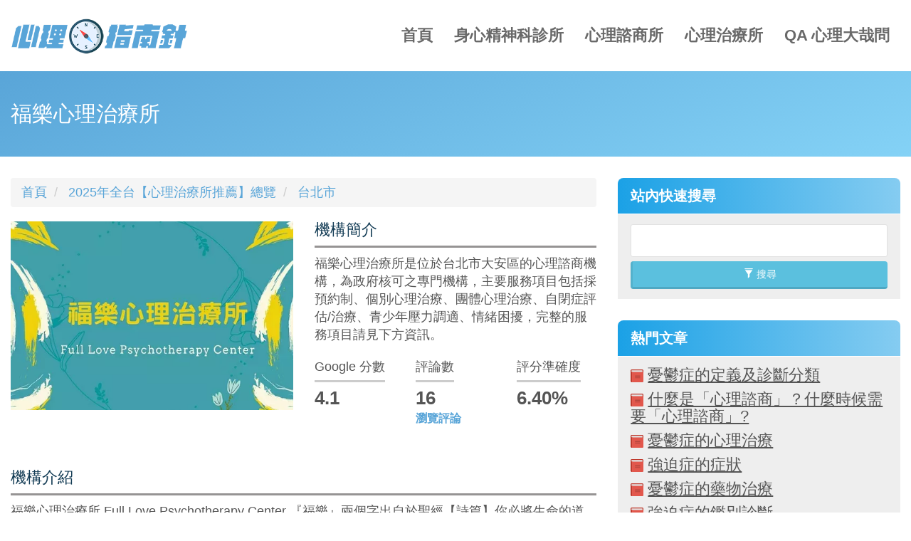

--- FILE ---
content_type: text/html; charset=UTF-8
request_url: https://mentalrx.tw/psychotherapy/taipei/1986
body_size: 9940
content:
<!DOCTYPE html>
<html  lang="zh-hant" dir="ltr" prefix="content: http://purl.org/rss/1.0/modules/content/  dc: http://purl.org/dc/terms/  foaf: http://xmlns.com/foaf/0.1/  og: http://ogp.me/ns#  rdfs: http://www.w3.org/2000/01/rdf-schema#  schema: http://schema.org/  sioc: http://rdfs.org/sioc/ns#  sioct: http://rdfs.org/sioc/types#  skos: http://www.w3.org/2004/02/skos/core#  xsd: http://www.w3.org/2001/XMLSchema# " class="html--dxpr-theme-sticky-footer">
  <head>
    <meta charset="utf-8" />
<script async src="https://pagead2.googlesyndication.com/pagead/js/adsbygoogle.js?client=ca-pub-2352623598980120"
     crossorigin="anonymous"></script>
<script>
  (adsbygoogle = window.adsbygoogle || []).push({
    google_ad_client: "ca-pub-2352623598980120",
    enable_page_level_ads: true
  });
</script><script async src="https://www.googletagmanager.com/gtag/js?id=G-2MP6VEV919"></script>
<script>window.dataLayer = window.dataLayer || [];function gtag(){dataLayer.push(arguments)};gtag("js", new Date());gtag("set", "developer_id.dMDhkMT", true);gtag("config", "G-2MP6VEV919", {"groups":"default","page_placeholder":"PLACEHOLDER_page_location"});gtag("config", "UA-207347023-6", {"groups":"default","anonymize_ip":true,"page_placeholder":"PLACEHOLDER_page_path"});</script>
<link rel="canonical" href="https://mentalrx.tw/psychotherapy/taipei/1986" />
<meta name="description" content="福樂心理治療所是位於台北市大安區的心理機構，為政府核可之專門機構，主要服務項目有採預約制、個別心理治療、團體心理治療、自閉症評估/治療、青少年壓力調適、情緒困擾。" />
<meta name="keywords" content="台北市大安區心理機構, 心理治療, 心理諮商, 個別心理治療, 團體心理治療, 親職教養功能, 情緒調節, 人際互動訓練, 自閉症評估/治療, 注意力缺陷/過動障礙評估, 專業督導, 情緒管理, 精神分析取向心理治療, 過動, 情緒困擾, 婚姻諮商, 青少年壓力調適, 情緒困擾, 親子關係, 情緒問題諮商(憂鬱症、焦慮症、社交恐懼), 家暴防治" />
<meta property="og:site_name" content="心理指南針" />
<meta property="og:type" content="article" />
<meta property="og:url" content="https://mentalrx.tw/psychotherapy/taipei/1986" />
<meta property="og:title" content="福樂心理治療所- 台北市大安區- 心理指南針" />
<meta property="og:description" content="福樂心理治療所是位於台北市大安區的心理機構，為政府核可之專門機構，主要服務項目有採預約制、個別心理治療、團體心理治療、自閉症評估/治療、青少年壓力調適、情緒困擾。" />
<meta property="og:image" content="https://mentalrx.tw/sites/default/files/styles/clinic_org_/public/pca-cover/106005471_2722889917991444_6414835046652094450_n.jpg?itok=DHr0xUzS" />
<meta property="og:image:width" content="430" />
<meta property="og:image:height" content="287" />
<meta property="og:locale" content="zh_TW" />
<meta name="twitter:card" content="summary" />
<meta name="twitter:description" content="福樂心理治療所是位於台北市大安區的心理機構，為政府核可之專門機構，主要服務項目有採預約制、個別心理治療、團體心理治療、自閉症評估/治療、青少年壓力調適、情緒困擾。" />
<meta name="twitter:title" content="福樂心理治療所- 台北市大安區- 心理指南針" />
<meta name="twitter:url" content="https://mentalrx.tw/psychotherapy/taipei/1986" />
<meta name="twitter:image:height" content="287" />
<meta name="twitter:image:width" content="430" />
<meta name="twitter:image" content="https://mentalrx.tw/sites/default/files/styles/clinic_org_/public/pca-cover/106005471_2722889917991444_6414835046652094450_n.jpg?itok=DHr0xUzS" />
<meta name="MobileOptimized" content="width" />
<meta name="HandheldFriendly" content="true" />
<meta name="viewport" content="width=device-width, initial-scale=1.0" />
<script type="application/ld+json">{
    "@context": "https://schema.org",
    "@graph": [
        {
            "@type": "MedicalBusiness",
            "name": "福樂心理治療所- 台北市大安區- 心理指南針",
            "telephone": "+886-0919-517-774",
            "url": "https://mentalrx.tw/psychotherapy/taipei/1986",
            "address": {
                "@type": "PostalAddress",
                "streetAddress": "信義路四段58號8樓之2",
                "addressLocality": "台北市大安區",
                "addressCountry": "台灣"
            },
            "description": "福樂心理治療所是位於台北市大安區的心理機構，為政府核可之專門機構，主要服務項目有採預約制、個別心理治療、團體心理治療、自閉症評估/治療、青少年壓力調適、情緒困擾。",
            "image": {
                "@type": "ImageObject",
                "url": "https://mentalrx.tw/sites/default/files/styles/clinic_cover_d2x/public/pca-cover/106005471_2722889917991444_6414835046652094450_n.jpg.webp?itok=tetwoOfo",
                "width": "530",
                "height": "354"
            }
        },
        {
            "breadcrumb": {
                "@type": "BreadcrumbList",
                "itemListElement": [
                    {
                        "@type": "ListItem",
                        "position": 1,
                        "name": "首頁",
                        "item": "https://mentalrx.tw/"
                    },
                    {
                        "@type": "ListItem",
                        "position": 2,
                        "name": "2026年全台【心理治療所推薦】總覽",
                        "item": "https://mentalrx.tw/psychotherapy"
                    },
                    {
                        "@type": "ListItem",
                        "position": 3,
                        "name": "台北市",
                        "item": "https://mentalrx.tw/psychotherapy/taipei"
                    }
                ]
            }
        }
    ]
}</script>
<link rel="icon" href="/sites/default/files/favicon_0_0.ico" type="image/vnd.microsoft.icon" />
<script src="/sites/default/files/google_tag/memtal/google_tag.script.js?t7vq2g" defer></script>

    <title>福樂心理治療所- 台北市大安區- 心理指南針</title>
    <link rel="apple-touch-icon" sizes="180x180" href="/themes/custom/memtal_theme/favicon/apple-touch-icon.png">
    <link rel="icon" type="image/png" sizes="32x32" href="/themes/custom/memtal_theme/favicon/favicon-32x32.png">
    <link rel="icon" type="image/png" sizes="16x16" href="/themes/custom/memtal_theme/favicon/favicon-16x16.png">
    <link rel="manifest" href="/themes/custom/memtal_theme/favicon/site.webmanifest">
    <link rel="mask-icon" href="/themes/custom/memtal_theme/favicon/safari-pinned-tab.svg" color="#5bbad5">
    <meta name="apple-mobile-web-app-capable" content="yes">
    <meta name="apple-mobile-web-app-title" content="心理指南針">
    <meta name="application-name" content="心理指南針">
    <meta name="msapplication-TileColor" content="#da532c">
    <meta name="theme-color" content="#ffffff">
    <style>ul.dropdown-menu {display: none;}</style>
    <link rel="stylesheet" media="all" href="/sites/default/files/css/css_kOFx7RuDhn10qGc2ueK9FRUpABq6yYurnmChxjHHJzs.css" />
<link rel="stylesheet" media="all" href="/sites/default/files/css/css_ndFIOseSu4i3eymfYel_qHGk9znypnKKdEd-W2hdkgI.css" />

    <script src="/themes/contrib/dxpr_theme/vendor/modernizr-custom-d8-dxpr-theme.js?v=3.11.7"></script>
<script src="/core/misc/modernizr-additional-tests.js?v=3.11.7"></script>

  </head>
  <body class="page-node-1986 html path-node page-node-type-pca has-glyphicons body--dxpr-theme-header-top body--dxpr-theme-header-not-overlay body--dxpr-theme-header-normal">
    <script>
  var dxpr_themeNavBreakpoint = 1200;
  var dxpr_themeWindowWidth = window.innerWidth;
  if (dxpr_themeWindowWidth > dxpr_themeNavBreakpoint) {
    document.body.className += ' body--dxpr-theme-nav-desktop';
  }
  else {
    document.body.className += ' body--dxpr-theme-nav-mobile';
  }
  </script>
    <a href="#main-content" class="visually-hidden focusable skip-link">
      移至主內容
    </a>
    <noscript><iframe src="https://www.googletagmanager.com/ns.html?id=GTM-MP9MVCR" height="0" width="0" style="display:none;visibility:hidden"></iframe></noscript>
          <div class="dialog-off-canvas-main-canvas" data-off-canvas-main-canvas>
    

                                
    <header class="navbar navbar dxpr-theme-header dxpr-theme-header--top dxpr-theme-header--normal dxpr-theme-header--hover-border" id="navbar" role="banner" id="navbar" role="banner">
            <div class="container navbar-container">
                  <div class="row container-row"><div class="col-sm-12 container-col">
                <div class="navbar-header">
            <div class="region region-navigation">
        <div class="wrap-branding">
        <a class="logo navbar-btn" href="/" title="首頁" rel="home">
      <img id="logo" src="/themes/custom/memtal_theme/logo.webp" alt="首頁" />
    </a>
        </div>
  
  </div>

                                <a id="dxpr-theme-menu-toggle" href="#" class="three-dash"><span></span><div class="screenreader-text visually-hidden">Toggle menu</div></a>
                  </div>

                            <nav role="navigation" id="dxpr-theme-main-menu" class="dxpr-theme-main-menu dxpr-theme-menu--has-children">
              <div class="region region-navigation-collapsible">
                                        <section id="block-memtal-theme-main-menu" class="block block-system block-system-menu-blockmain clearfix">
  
          

      
              <ul class="menu nav navbar-nav">
                            <li class="expanded dropdown">
        <a href="/" data-drupal-link-system-path="&lt;front&gt;">首頁</a>
                  </li>
                        <li class="expanded dropdown">
        <a href="/clinic" data-drupal-link-system-path="clinic">身心精神科診所</a>
                  </li>
                        <li class="expanded dropdown">
        <a href="/pca" data-drupal-link-system-path="pca">心理諮商所</a>
                  </li>
                        <li class="expanded dropdown">
        <a href="/psychotherapy" data-drupal-link-system-path="psychotherapy">心理治療所</a>
                  </li>
                        <li class="expanded dropdown">
        <a href="/data" data-drupal-link-system-path="data">QA 心理大哉問</a>
                  </li>
        </ul>
  


  </section>

  </div>

            </nav>
                          </div></div>
              </div>
    </header>
  
<div class="wrap-containers">



        <div class="page-title-full-width-container" id="page-title-full-width-container">
          <header role="banner" id="page-title" class="container page-title-container">
            
    <h1 class="page-title">
<span>福樂心理治療所</span>
</h1>




      </header>
    </div>
  

    <div role="main" class="main-container container js-quickedit-main-content clearfix">
        <div class="row">
                
                          
      <section class="col-sm-8">

                
                                      
                  
                          <a id="main-content"></a>
            <div class="region region-content">
        <ol class="breadcrumb">
          <li >
                  <a href="/">首頁</a>
              </li>
          <li >
                  <a href="/psychotherapy">2025年全台【心理治療所推薦】總覽</a>
              </li>
          <li >
                  <a href="/psychotherapy/taipei">台北市</a>
              </li>
      </ol>

<div data-drupal-messages-fallback class="hidden"></div>
  <article data-history-node-id="1986" role="article" about="/psychotherapy/taipei/1986" class="pca full clearfix node">

  
    
  <div class="content">
          
<div  class="row">
      
<div  class="col-xs-12 col-sm-12 col-md-6">
      
            <div class="field field--name-field-clinic-cover field--type-image field--label-hidden field--item">    <picture>
                  <source srcset="/sites/default/files/styles/clinic_cover_d2x/public/pca-cover/106005471_2722889917991444_6414835046652094450_n.jpg.webp?itok=tetwoOfo 1x, /sites/default/files/styles/clinic_cover_d2x/public/pca-cover/106005471_2722889917991444_6414835046652094450_n.jpg.webp?itok=tetwoOfo 2x" media="all and (min-width: 1200px)" type="image/webp" width="530" height="354"/>
              <source srcset="/sites/default/files/styles/clinic_cover_d2x/public/pca-cover/106005471_2722889917991444_6414835046652094450_n.jpg.webp?itok=tetwoOfo 1x, /sites/default/files/styles/clinic_cover_d2x/public/pca-cover/106005471_2722889917991444_6414835046652094450_n.jpg.webp?itok=tetwoOfo 2x" media="all and (max-width: 1199px)" type="image/webp" width="530" height="354"/>
              <source srcset="/sites/default/files/styles/clinic_cover_m1x/public/pca-cover/106005471_2722889917991444_6414835046652094450_n.jpg.webp?itok=_MU6lU_5 1x, /sites/default/files/styles/clinic_cover_m2x/public/pca-cover/106005471_2722889917991444_6414835046652094450_n.jpg.webp?itok=cYt1-qLx 2x" media="all and (min-width: 992px)" type="image/webp" width="430" height="287"/>
              <source srcset="/sites/default/files/styles/clinic_cover_m1x/public/pca-cover/106005471_2722889917991444_6414835046652094450_n.jpg.webp?itok=_MU6lU_5 1x, /sites/default/files/styles/clinic_cover_m2x/public/pca-cover/106005471_2722889917991444_6414835046652094450_n.jpg.webp?itok=cYt1-qLx 2x" media="all and (max-width: 991px)" type="image/webp" width="430" height="287"/>
              <source srcset="/sites/default/files/styles/clinic_cover_m1x/public/pca-cover/106005471_2722889917991444_6414835046652094450_n.jpg.webp?itok=_MU6lU_5 1x, /sites/default/files/styles/clinic_cover_m2x/public/pca-cover/106005471_2722889917991444_6414835046652094450_n.jpg.webp?itok=cYt1-qLx 2x" media="all and (min-width: 768px)" type="image/webp" width="430" height="287"/>
              <source srcset="/sites/default/files/styles/clinic_cover_m1x/public/pca-cover/106005471_2722889917991444_6414835046652094450_n.jpg.webp?itok=_MU6lU_5 1x, /sites/default/files/styles/clinic_cover_m2x/public/pca-cover/106005471_2722889917991444_6414835046652094450_n.jpg.webp?itok=cYt1-qLx 2x" media="all and (max-width: 767px)" type="image/webp" width="430" height="287"/>
              <source srcset="/sites/default/files/styles/clinic_cover_d2x/public/pca-cover/106005471_2722889917991444_6414835046652094450_n.jpg.webp?itok=tetwoOfo 1x, /sites/default/files/styles/clinic_cover_d2x/public/pca-cover/106005471_2722889917991444_6414835046652094450_n.jpg.webp?itok=tetwoOfo 2x" media="all and (min-width: 1200px)" type="image/webp" width="530" height="354"/>
              <source srcset="/sites/default/files/styles/clinic_cover_d2x/public/pca-cover/106005471_2722889917991444_6414835046652094450_n.jpg.webp?itok=tetwoOfo 1x, /sites/default/files/styles/clinic_cover_d2x/public/pca-cover/106005471_2722889917991444_6414835046652094450_n.jpg.webp?itok=tetwoOfo 2x" media="all and (max-width: 1199px)" type="image/webp" width="530" height="354"/>
              <source srcset="/sites/default/files/styles/clinic_cover_m1x/public/pca-cover/106005471_2722889917991444_6414835046652094450_n.jpg.webp?itok=_MU6lU_5 1x, /sites/default/files/styles/clinic_cover_m2x/public/pca-cover/106005471_2722889917991444_6414835046652094450_n.jpg.webp?itok=cYt1-qLx 2x" media="all and (min-width: 992px)" type="image/webp" width="430" height="287"/>
              <source srcset="/sites/default/files/styles/clinic_cover_m1x/public/pca-cover/106005471_2722889917991444_6414835046652094450_n.jpg.webp?itok=_MU6lU_5 1x, /sites/default/files/styles/clinic_cover_m2x/public/pca-cover/106005471_2722889917991444_6414835046652094450_n.jpg.webp?itok=cYt1-qLx 2x" media="all and (max-width: 991px)" type="image/webp" width="430" height="287"/>
              <source srcset="/sites/default/files/styles/clinic_cover_m1x/public/pca-cover/106005471_2722889917991444_6414835046652094450_n.jpg.webp?itok=_MU6lU_5 1x, /sites/default/files/styles/clinic_cover_m2x/public/pca-cover/106005471_2722889917991444_6414835046652094450_n.jpg.webp?itok=cYt1-qLx 2x" media="all and (min-width: 768px)" type="image/webp" width="430" height="287"/>
              <source srcset="/sites/default/files/styles/clinic_cover_m1x/public/pca-cover/106005471_2722889917991444_6414835046652094450_n.jpg.webp?itok=_MU6lU_5 1x, /sites/default/files/styles/clinic_cover_m2x/public/pca-cover/106005471_2722889917991444_6414835046652094450_n.jpg.webp?itok=cYt1-qLx 2x" media="all and (max-width: 767px)" type="image/webp" width="430" height="287"/>
                  <img src="/sites/default/files/styles/clinic_org_/public/pca-cover/106005471_2722889917991444_6414835046652094450_n.jpg?itok=DHr0xUzS" width="430" height="287" alt="福樂心理治療所" loading="lazy" typeof="foaf:Image" class="img-responsive" />

  </picture>

</div>
      
  </div>

<div  class="col-xs-12 col-sm-12 col-md-6">
      
            <div class="empty-fields empty-fields__text field field--name-field-clinic-body field--type-string field--label-hidden field--item"><h2 class="subtitle">機構簡介</h2>
<p>福樂心理治療所是位於台北市大安區的心理諮商機構，為政府核可之專門機構，主要服務項目包括採預約制、個別心理治療、團體心理治療、自閉症評估/治療、青少年壓力調適、情緒困擾，完整的服務項目請見下方資訊。</p></div>
      
<div  class="row gus">
      
<div  class="col-xs-4 col-sm-4 col-md-4">
      
  <div class="field field--name-field-clinic-rating field--type-float field--label-above">
    <div class="field--label">Google 分數</div>
              <div class="field--item">4.1</div>
          </div>

  </div>

<div  class="col-xs-4 col-sm-4 col-md-4">
      
  <div class="field field--name-field-clinic-ratingcount field--type-integer field--label-above">
    <div class="field--label">評論數</div>
              <div class="field--item">16</div>
          </div>

            <div class="field field--name-field-clinic-placeid field--type-string field--label-hidden field--item"><a href="https://search.google.com/local/reviews?placeid=ChIJu2wZSjarQjQRlLbXijgsy6c" target="_blank"> 瀏覽評論</a></div>
      
  </div>

<div  class="col-xs-4 col-sm-4 col-md-4">
      
  <div class="field field--name-field-clinic-accuracy field--type-computed-float field--label-above">
    <div class="field--label">評分準確度</div>
              <div content="6.4" class="field--item">6.40%</div>
          </div>

  </div>

  </div>

  </div>

  </div>

<div  class="row">
      
<div  class="col-md-12">
    <h2 class="subtitle">機構介紹</h2>
      
            <div class="field field--name-field-clinic-intro field--type-text-long field--label-hidden field--item"><p>福樂心理治療所 Full Love Psychotherapy Center 『福樂』兩個字出自於聖經【詩篇】你必將生命的道路指示我。在你面前有滿足的喜樂；在你右手中有永遠的福樂。</p></div>
      
  </div>

<div  class="col-xs-12 col-sm-12 col-md-6">
      
<div >
    <h2 class="subtitle">機構基本資訊</h2>
      
  <div class="field field--name-field-clinic-code field--type-string field--label-inline">
    <div class="field--label">機構代碼</div>
              <div class="field--item">XY01020123</div>
          </div>

            <div class="field field--name-field-clinic-adr field--type-string field--label-hidden field--item"><img src="/themes/custom/memtal_theme/icon/location-point.svg" width="18px" height="18px" class="svgit" alt="地址">  台北市大安區信義路四段58號8樓之2</div>
      
            <div class="field field--name-field-clinic-phone field--type-string field--label-hidden field--item"><a href="tel:+886-0919-517-774"><img src="/themes/custom/memtal_theme/icon/phone.svg" width="18px" height="18px" class="svgit" alt="電話">  0919-517-774</a></div>
      
            <div class="field field--name-field-clinic-website field--type-string field--label-hidden field--item"><a href="https://fulllove5.webnode.tw/" target="_blank"><img src="/themes/custom/memtal_theme/icon/web.svg" width="18px" height="18px" class="svgit" alt="官網">  按此打開機構官網</a></div>
      
            <div class="field field--name-field-clinic-facebook field--type-string field--label-hidden field--item"><a href="https://www.facebook.com/fulllove1611/" target="_blank"><img src="/themes/custom/memtal_theme/icon/facebook.svg" width="18px" height="18px" class="svgit" alt="facebook"> 按此打開機構 Facebook</a></div>
      
  </div>

  </div>

<div  class="col-xs-12 col-sm-12 col-md-6">
      
<div >
    <h2 class="subtitle">心理師團隊</h2>
      
            <div class="field field--name-field-clinic-doctor field--type-text-long field--label-hidden field--item"><ul><li>王鐘瑩 / 臨床心理師</li>
	<li>蘇珊筠 / 諮商心理師</li>
	<li>張秀玲 / 臨床心理師</li>
	<li>王品媛 / 諮商心理師</li>
	<li>李文中 / 諮商心理師</li>
</ul></div>
      
  </div>

  </div>

  </div>

<div >
    <h2 class="subtitle">服務項目</h2>
      
            <div class="field field--name-field-clinic-eitems field--type-text-long field--label-hidden field--item"><ul><li>心理治療</li>
	<li>心理諮商</li>
	<li>個別心理治療</li>
	<li>團體心理治療</li>
	<li>親職教養功能</li>
	<li>情緒調節</li>
	<li>人際互動訓練</li>
	<li>自閉症評估/治療</li>
	<li>注意力缺陷/過動障礙評估</li>
	<li>專業督導</li>
	<li>情緒管理</li>
	<li>精神分析取向心理治療</li>
	<li>過動</li>
	<li>情緒困擾</li>
	<li>婚姻諮商</li>
	<li>青少年壓力調適</li>
	<li>情緒困擾</li>
	<li>親子關係</li>
	<li>情緒問題諮商(憂鬱症、焦慮症、社交恐懼)</li>
	<li>家暴防治</li>
</ul></div>
      
  </div>

<div >
    <h2 class="subtitle">Google 地圖</h2>
      
            <div class="field field--name-field-clinic-gmap field--type-string field--label-hidden field--item">      <iframe width="100%" height="300" title="" frameborder="0" style="border:0" src="https://www.google.com/maps/embed?origin=mfe&amp;pb=!1m4!2m1!1s%E5%8F%B0%E5%8C%97%E5%B8%82%E5%A4%A7%E5%AE%89%E5%8D%80%E4%BF%A1%E7%BE%A9%E8%B7%AF%E5%9B%9B%E6%AE%B5%E7%A6%8F%E6%A8%82%E5%BF%83%E7%90%86%E6%B2%BB%E7%99%82%E6%89%80%E6%A8%93%E4%B9%8B2!5e0!6i16!5m1!1szh_TW"></iframe>
</div>
      
  </div>

      </div>

          
  
</article>

                                    <section class="views-element-container block block-views block-views-blockrelation-place-block-2 clearfix" id="block-block-relation-place2">
  
        <h2 class="block-title">看看附近的心理機構</h2>
        

      <div class="form-group"><div class="view view-relation-place view-id-relation_place view-display-id-block_2 js-view-dom-id-800c5a419dfd78c7a606d00453f1feb3594576821ea4ea01400b9ad249c670a3">
  
    
      
      <div class="view-content">
      <div id="views-bootstrap-relation-place-block-2"  class="grid views-view-grid horizontal">
            <div class="row row-1">
                  <div class="bdss mb10 col col-xs-6 col-sm-3 col-md-4 col-lg-3 col-1">
            <div class="views-field views-field-field-clinic-cover"><div class="field-content">  <a href="/psychotherapy/taipei/1949">  <picture>
                  <source srcset="/sites/default/files/styles/clinic_cover_d2x/public/pca-cover/226572169_350945969916810_4772059676302813313_n.jpg.webp?itok=LP7pHFZP 1x, /sites/default/files/styles/clinic_cover_d2x/public/pca-cover/226572169_350945969916810_4772059676302813313_n.jpg.webp?itok=LP7pHFZP 2x" media="all and (min-width: 1200px)" type="image/webp" width="530" height="354"/>
              <source srcset="/sites/default/files/styles/clinic_cover_d2x/public/pca-cover/226572169_350945969916810_4772059676302813313_n.jpg.webp?itok=LP7pHFZP 1x, /sites/default/files/styles/clinic_cover_d2x/public/pca-cover/226572169_350945969916810_4772059676302813313_n.jpg.webp?itok=LP7pHFZP 2x" media="all and (max-width: 1199px)" type="image/webp" width="530" height="354"/>
              <source srcset="/sites/default/files/styles/clinic_cover_m1x/public/pca-cover/226572169_350945969916810_4772059676302813313_n.jpg.webp?itok=SCfUIeO4 1x, /sites/default/files/styles/clinic_cover_m2x/public/pca-cover/226572169_350945969916810_4772059676302813313_n.jpg.webp?itok=pd61EWDJ 2x" media="all and (min-width: 992px)" type="image/webp" width="430" height="287"/>
              <source srcset="/sites/default/files/styles/clinic_cover_m1x/public/pca-cover/226572169_350945969916810_4772059676302813313_n.jpg.webp?itok=SCfUIeO4 1x, /sites/default/files/styles/clinic_cover_m2x/public/pca-cover/226572169_350945969916810_4772059676302813313_n.jpg.webp?itok=pd61EWDJ 2x" media="all and (max-width: 991px)" type="image/webp" width="430" height="287"/>
              <source srcset="/sites/default/files/styles/clinic_cover_m1x/public/pca-cover/226572169_350945969916810_4772059676302813313_n.jpg.webp?itok=SCfUIeO4 1x, /sites/default/files/styles/clinic_cover_m2x/public/pca-cover/226572169_350945969916810_4772059676302813313_n.jpg.webp?itok=pd61EWDJ 2x" media="all and (min-width: 768px)" type="image/webp" width="430" height="287"/>
              <source srcset="/sites/default/files/styles/clinic_cover_m1x/public/pca-cover/226572169_350945969916810_4772059676302813313_n.jpg.webp?itok=SCfUIeO4 1x, /sites/default/files/styles/clinic_cover_m2x/public/pca-cover/226572169_350945969916810_4772059676302813313_n.jpg.webp?itok=pd61EWDJ 2x" media="all and (max-width: 767px)" type="image/webp" width="430" height="287"/>
              <source srcset="/sites/default/files/styles/clinic_cover_d2x/public/pca-cover/226572169_350945969916810_4772059676302813313_n.jpg.webp?itok=LP7pHFZP 1x, /sites/default/files/styles/clinic_cover_d2x/public/pca-cover/226572169_350945969916810_4772059676302813313_n.jpg.webp?itok=LP7pHFZP 2x" media="all and (min-width: 1200px)" type="image/webp" width="530" height="354"/>
              <source srcset="/sites/default/files/styles/clinic_cover_d2x/public/pca-cover/226572169_350945969916810_4772059676302813313_n.jpg.webp?itok=LP7pHFZP 1x, /sites/default/files/styles/clinic_cover_d2x/public/pca-cover/226572169_350945969916810_4772059676302813313_n.jpg.webp?itok=LP7pHFZP 2x" media="all and (max-width: 1199px)" type="image/webp" width="530" height="354"/>
              <source srcset="/sites/default/files/styles/clinic_cover_m1x/public/pca-cover/226572169_350945969916810_4772059676302813313_n.jpg.webp?itok=SCfUIeO4 1x, /sites/default/files/styles/clinic_cover_m2x/public/pca-cover/226572169_350945969916810_4772059676302813313_n.jpg.webp?itok=pd61EWDJ 2x" media="all and (min-width: 992px)" type="image/webp" width="430" height="287"/>
              <source srcset="/sites/default/files/styles/clinic_cover_m1x/public/pca-cover/226572169_350945969916810_4772059676302813313_n.jpg.webp?itok=SCfUIeO4 1x, /sites/default/files/styles/clinic_cover_m2x/public/pca-cover/226572169_350945969916810_4772059676302813313_n.jpg.webp?itok=pd61EWDJ 2x" media="all and (max-width: 991px)" type="image/webp" width="430" height="287"/>
              <source srcset="/sites/default/files/styles/clinic_cover_m1x/public/pca-cover/226572169_350945969916810_4772059676302813313_n.jpg.webp?itok=SCfUIeO4 1x, /sites/default/files/styles/clinic_cover_m2x/public/pca-cover/226572169_350945969916810_4772059676302813313_n.jpg.webp?itok=pd61EWDJ 2x" media="all and (min-width: 768px)" type="image/webp" width="430" height="287"/>
              <source srcset="/sites/default/files/styles/clinic_cover_m1x/public/pca-cover/226572169_350945969916810_4772059676302813313_n.jpg.webp?itok=SCfUIeO4 1x, /sites/default/files/styles/clinic_cover_m2x/public/pca-cover/226572169_350945969916810_4772059676302813313_n.jpg.webp?itok=pd61EWDJ 2x" media="all and (max-width: 767px)" type="image/webp" width="430" height="287"/>
                  <img src="/sites/default/files/styles/clinic_org_/public/pca-cover/226572169_350945969916810_4772059676302813313_n.jpg?itok=oRxnZ5mn" width="430" height="287" alt="邁愷爾心理治療所" loading="lazy" typeof="foaf:Image" class="img-responsive" />

  </picture>
</a>
</div></div><div class="views-field views-field-title"><h3 class="field-content"><a href="/psychotherapy/taipei/1949" hreflang="zh-hant">邁愷爾心理治療所</a></h3></div><div class="views-field views-field-field-clinic-adr"><div class="field-content">台北市中山區復興北路50號4樓</div></div>
          </div>
          
          
          
                            <div class="bdss mb10 col col-xs-6 col-sm-3 col-md-4 col-lg-3 col-2">
            <div class="views-field views-field-field-clinic-cover"><div class="field-content">  <a href="/psychotherapy/taipei/2143">  <picture>
                  <source srcset="/sites/default/files/styles/clinic_cover_d2x/public/pca-cover/creativitypsy.png.webp?itok=zzTGR6az 1x, /sites/default/files/styles/clinic_cover_d2x/public/pca-cover/creativitypsy.png.webp?itok=zzTGR6az 2x" media="all and (min-width: 1200px)" type="image/webp" width="530" height="354"/>
              <source srcset="/sites/default/files/styles/clinic_cover_d2x/public/pca-cover/creativitypsy.png.webp?itok=zzTGR6az 1x, /sites/default/files/styles/clinic_cover_d2x/public/pca-cover/creativitypsy.png.webp?itok=zzTGR6az 2x" media="all and (max-width: 1199px)" type="image/webp" width="530" height="354"/>
              <source srcset="/sites/default/files/styles/clinic_cover_m1x/public/pca-cover/creativitypsy.png.webp?itok=IOqHsbcL 1x, /sites/default/files/styles/clinic_cover_m2x/public/pca-cover/creativitypsy.png.webp?itok=tNDhASVH 2x" media="all and (min-width: 992px)" type="image/webp" width="430" height="287"/>
              <source srcset="/sites/default/files/styles/clinic_cover_m1x/public/pca-cover/creativitypsy.png.webp?itok=IOqHsbcL 1x, /sites/default/files/styles/clinic_cover_m2x/public/pca-cover/creativitypsy.png.webp?itok=tNDhASVH 2x" media="all and (max-width: 991px)" type="image/webp" width="430" height="287"/>
              <source srcset="/sites/default/files/styles/clinic_cover_m1x/public/pca-cover/creativitypsy.png.webp?itok=IOqHsbcL 1x, /sites/default/files/styles/clinic_cover_m2x/public/pca-cover/creativitypsy.png.webp?itok=tNDhASVH 2x" media="all and (min-width: 768px)" type="image/webp" width="430" height="287"/>
              <source srcset="/sites/default/files/styles/clinic_cover_m1x/public/pca-cover/creativitypsy.png.webp?itok=IOqHsbcL 1x, /sites/default/files/styles/clinic_cover_m2x/public/pca-cover/creativitypsy.png.webp?itok=tNDhASVH 2x" media="all and (max-width: 767px)" type="image/webp" width="430" height="287"/>
              <source srcset="/sites/default/files/styles/clinic_cover_d2x/public/pca-cover/creativitypsy.png.webp?itok=zzTGR6az 1x, /sites/default/files/styles/clinic_cover_d2x/public/pca-cover/creativitypsy.png.webp?itok=zzTGR6az 2x" media="all and (min-width: 1200px)" type="image/webp" width="530" height="354"/>
              <source srcset="/sites/default/files/styles/clinic_cover_d2x/public/pca-cover/creativitypsy.png.webp?itok=zzTGR6az 1x, /sites/default/files/styles/clinic_cover_d2x/public/pca-cover/creativitypsy.png.webp?itok=zzTGR6az 2x" media="all and (max-width: 1199px)" type="image/webp" width="530" height="354"/>
              <source srcset="/sites/default/files/styles/clinic_cover_m1x/public/pca-cover/creativitypsy.png.webp?itok=IOqHsbcL 1x, /sites/default/files/styles/clinic_cover_m2x/public/pca-cover/creativitypsy.png.webp?itok=tNDhASVH 2x" media="all and (min-width: 992px)" type="image/webp" width="430" height="287"/>
              <source srcset="/sites/default/files/styles/clinic_cover_m1x/public/pca-cover/creativitypsy.png.webp?itok=IOqHsbcL 1x, /sites/default/files/styles/clinic_cover_m2x/public/pca-cover/creativitypsy.png.webp?itok=tNDhASVH 2x" media="all and (max-width: 991px)" type="image/webp" width="430" height="287"/>
              <source srcset="/sites/default/files/styles/clinic_cover_m1x/public/pca-cover/creativitypsy.png.webp?itok=IOqHsbcL 1x, /sites/default/files/styles/clinic_cover_m2x/public/pca-cover/creativitypsy.png.webp?itok=tNDhASVH 2x" media="all and (min-width: 768px)" type="image/webp" width="430" height="287"/>
              <source srcset="/sites/default/files/styles/clinic_cover_m1x/public/pca-cover/creativitypsy.png.webp?itok=IOqHsbcL 1x, /sites/default/files/styles/clinic_cover_m2x/public/pca-cover/creativitypsy.png.webp?itok=tNDhASVH 2x" media="all and (max-width: 767px)" type="image/webp" width="430" height="287"/>
                  <img src="/sites/default/files/styles/clinic_org_/public/pca-cover/creativitypsy.png?itok=fvlQlutM" width="430" height="287" alt="轉轉心理治療所" loading="lazy" typeof="foaf:Image" class="img-responsive" />

  </picture>
</a>
</div></div><div class="views-field views-field-title"><h3 class="field-content"><a href="/psychotherapy/taipei/2143" hreflang="zh-hant">轉轉心理治療所</a></h3></div><div class="views-field views-field-field-clinic-adr"><div class="field-content">台北市松山區南京東路四段50號9樓之6</div></div>
          </div>
                      <div class="clearfix visible-xs-block"></div>
          
          
          
                            <div class="bdss mb10 col col-xs-6 col-sm-3 col-md-4 col-lg-3 col-3">
            <div class="views-field views-field-field-clinic-cover"><div class="field-content">  <a href="/psychotherapy/taipei/1991">  <picture>
                  <source srcset="/sites/default/files/styles/clinic_cover_d2x/public/pca-cover/truecolors.jpg.webp?itok=4u5iKtB5 1x, /sites/default/files/styles/clinic_cover_d2x/public/pca-cover/truecolors.jpg.webp?itok=4u5iKtB5 2x" media="all and (min-width: 1200px)" type="image/webp" width="530" height="354"/>
              <source srcset="/sites/default/files/styles/clinic_cover_d2x/public/pca-cover/truecolors.jpg.webp?itok=4u5iKtB5 1x, /sites/default/files/styles/clinic_cover_d2x/public/pca-cover/truecolors.jpg.webp?itok=4u5iKtB5 2x" media="all and (max-width: 1199px)" type="image/webp" width="530" height="354"/>
              <source srcset="/sites/default/files/styles/clinic_cover_m1x/public/pca-cover/truecolors.jpg.webp?itok=vNeVVUPu 1x, /sites/default/files/styles/clinic_cover_m2x/public/pca-cover/truecolors.jpg.webp?itok=oafuikX3 2x" media="all and (min-width: 992px)" type="image/webp" width="430" height="287"/>
              <source srcset="/sites/default/files/styles/clinic_cover_m1x/public/pca-cover/truecolors.jpg.webp?itok=vNeVVUPu 1x, /sites/default/files/styles/clinic_cover_m2x/public/pca-cover/truecolors.jpg.webp?itok=oafuikX3 2x" media="all and (max-width: 991px)" type="image/webp" width="430" height="287"/>
              <source srcset="/sites/default/files/styles/clinic_cover_m1x/public/pca-cover/truecolors.jpg.webp?itok=vNeVVUPu 1x, /sites/default/files/styles/clinic_cover_m2x/public/pca-cover/truecolors.jpg.webp?itok=oafuikX3 2x" media="all and (min-width: 768px)" type="image/webp" width="430" height="287"/>
              <source srcset="/sites/default/files/styles/clinic_cover_m1x/public/pca-cover/truecolors.jpg.webp?itok=vNeVVUPu 1x, /sites/default/files/styles/clinic_cover_m2x/public/pca-cover/truecolors.jpg.webp?itok=oafuikX3 2x" media="all and (max-width: 767px)" type="image/webp" width="430" height="287"/>
              <source srcset="/sites/default/files/styles/clinic_cover_d2x/public/pca-cover/truecolors.jpg.webp?itok=4u5iKtB5 1x, /sites/default/files/styles/clinic_cover_d2x/public/pca-cover/truecolors.jpg.webp?itok=4u5iKtB5 2x" media="all and (min-width: 1200px)" type="image/webp" width="530" height="354"/>
              <source srcset="/sites/default/files/styles/clinic_cover_d2x/public/pca-cover/truecolors.jpg.webp?itok=4u5iKtB5 1x, /sites/default/files/styles/clinic_cover_d2x/public/pca-cover/truecolors.jpg.webp?itok=4u5iKtB5 2x" media="all and (max-width: 1199px)" type="image/webp" width="530" height="354"/>
              <source srcset="/sites/default/files/styles/clinic_cover_m1x/public/pca-cover/truecolors.jpg.webp?itok=vNeVVUPu 1x, /sites/default/files/styles/clinic_cover_m2x/public/pca-cover/truecolors.jpg.webp?itok=oafuikX3 2x" media="all and (min-width: 992px)" type="image/webp" width="430" height="287"/>
              <source srcset="/sites/default/files/styles/clinic_cover_m1x/public/pca-cover/truecolors.jpg.webp?itok=vNeVVUPu 1x, /sites/default/files/styles/clinic_cover_m2x/public/pca-cover/truecolors.jpg.webp?itok=oafuikX3 2x" media="all and (max-width: 991px)" type="image/webp" width="430" height="287"/>
              <source srcset="/sites/default/files/styles/clinic_cover_m1x/public/pca-cover/truecolors.jpg.webp?itok=vNeVVUPu 1x, /sites/default/files/styles/clinic_cover_m2x/public/pca-cover/truecolors.jpg.webp?itok=oafuikX3 2x" media="all and (min-width: 768px)" type="image/webp" width="430" height="287"/>
              <source srcset="/sites/default/files/styles/clinic_cover_m1x/public/pca-cover/truecolors.jpg.webp?itok=vNeVVUPu 1x, /sites/default/files/styles/clinic_cover_m2x/public/pca-cover/truecolors.jpg.webp?itok=oafuikX3 2x" media="all and (max-width: 767px)" type="image/webp" width="430" height="287"/>
                  <img src="/sites/default/files/styles/clinic_org_/public/pca-cover/truecolors.jpg?itok=hw1ccBxy" width="430" height="287" alt="初色心理治療所" loading="lazy" typeof="foaf:Image" class="img-responsive" />

  </picture>
</a>
</div></div><div class="views-field views-field-title"><h3 class="field-content"><a href="/psychotherapy/taipei/1991" hreflang="zh-hant">初色心理治療所</a></h3></div><div class="views-field views-field-field-clinic-adr"><div class="field-content">台北市中山區吉林路24號10樓</div></div>
          </div>
          
          
                      <div class="clearfix visible-md-block"></div>
          
                            <div class="bdss mb10 col col-xs-6 col-sm-3 col-md-4 col-lg-3 col-4">
            <div class="views-field views-field-field-clinic-cover"><div class="field-content">  <a href="/psychotherapy/taipei/1941">  <picture>
                  <source srcset="/sites/default/files/styles/clinic_cover_d2x/public/pca-cover/S__16662747.jpg.webp?itok=va9-qCmf 1x, /sites/default/files/styles/clinic_cover_d2x/public/pca-cover/S__16662747.jpg.webp?itok=va9-qCmf 2x" media="all and (min-width: 1200px)" type="image/webp" width="530" height="354"/>
              <source srcset="/sites/default/files/styles/clinic_cover_d2x/public/pca-cover/S__16662747.jpg.webp?itok=va9-qCmf 1x, /sites/default/files/styles/clinic_cover_d2x/public/pca-cover/S__16662747.jpg.webp?itok=va9-qCmf 2x" media="all and (max-width: 1199px)" type="image/webp" width="530" height="354"/>
              <source srcset="/sites/default/files/styles/clinic_cover_m1x/public/pca-cover/S__16662747.jpg.webp?itok=oMEGyQ4a 1x, /sites/default/files/styles/clinic_cover_m2x/public/pca-cover/S__16662747.jpg.webp?itok=PsR8PZGX 2x" media="all and (min-width: 992px)" type="image/webp" width="430" height="287"/>
              <source srcset="/sites/default/files/styles/clinic_cover_m1x/public/pca-cover/S__16662747.jpg.webp?itok=oMEGyQ4a 1x, /sites/default/files/styles/clinic_cover_m2x/public/pca-cover/S__16662747.jpg.webp?itok=PsR8PZGX 2x" media="all and (max-width: 991px)" type="image/webp" width="430" height="287"/>
              <source srcset="/sites/default/files/styles/clinic_cover_m1x/public/pca-cover/S__16662747.jpg.webp?itok=oMEGyQ4a 1x, /sites/default/files/styles/clinic_cover_m2x/public/pca-cover/S__16662747.jpg.webp?itok=PsR8PZGX 2x" media="all and (min-width: 768px)" type="image/webp" width="430" height="287"/>
              <source srcset="/sites/default/files/styles/clinic_cover_m1x/public/pca-cover/S__16662747.jpg.webp?itok=oMEGyQ4a 1x, /sites/default/files/styles/clinic_cover_m2x/public/pca-cover/S__16662747.jpg.webp?itok=PsR8PZGX 2x" media="all and (max-width: 767px)" type="image/webp" width="430" height="287"/>
              <source srcset="/sites/default/files/styles/clinic_cover_d2x/public/pca-cover/S__16662747.jpg.webp?itok=va9-qCmf 1x, /sites/default/files/styles/clinic_cover_d2x/public/pca-cover/S__16662747.jpg.webp?itok=va9-qCmf 2x" media="all and (min-width: 1200px)" type="image/webp" width="530" height="354"/>
              <source srcset="/sites/default/files/styles/clinic_cover_d2x/public/pca-cover/S__16662747.jpg.webp?itok=va9-qCmf 1x, /sites/default/files/styles/clinic_cover_d2x/public/pca-cover/S__16662747.jpg.webp?itok=va9-qCmf 2x" media="all and (max-width: 1199px)" type="image/webp" width="530" height="354"/>
              <source srcset="/sites/default/files/styles/clinic_cover_m1x/public/pca-cover/S__16662747.jpg.webp?itok=oMEGyQ4a 1x, /sites/default/files/styles/clinic_cover_m2x/public/pca-cover/S__16662747.jpg.webp?itok=PsR8PZGX 2x" media="all and (min-width: 992px)" type="image/webp" width="430" height="287"/>
              <source srcset="/sites/default/files/styles/clinic_cover_m1x/public/pca-cover/S__16662747.jpg.webp?itok=oMEGyQ4a 1x, /sites/default/files/styles/clinic_cover_m2x/public/pca-cover/S__16662747.jpg.webp?itok=PsR8PZGX 2x" media="all and (max-width: 991px)" type="image/webp" width="430" height="287"/>
              <source srcset="/sites/default/files/styles/clinic_cover_m1x/public/pca-cover/S__16662747.jpg.webp?itok=oMEGyQ4a 1x, /sites/default/files/styles/clinic_cover_m2x/public/pca-cover/S__16662747.jpg.webp?itok=PsR8PZGX 2x" media="all and (min-width: 768px)" type="image/webp" width="430" height="287"/>
              <source srcset="/sites/default/files/styles/clinic_cover_m1x/public/pca-cover/S__16662747.jpg.webp?itok=oMEGyQ4a 1x, /sites/default/files/styles/clinic_cover_m2x/public/pca-cover/S__16662747.jpg.webp?itok=PsR8PZGX 2x" media="all and (max-width: 767px)" type="image/webp" width="430" height="287"/>
                  <img src="/sites/default/files/styles/clinic_org_/public/pca-cover/S__16662747.jpg?itok=dhRLVvZn" width="430" height="287" alt="用心說心理治療所" loading="lazy" typeof="foaf:Image" class="img-responsive" />

  </picture>
</a>
</div></div><div class="views-field views-field-title"><h3 class="field-content"><a href="/psychotherapy/taipei/1941" hreflang="zh-hant">用心說心理治療所</a></h3></div><div class="views-field views-field-field-clinic-adr"><div class="field-content">台北市士林區福國路56巷17號</div></div>
          </div>
                      <div class="clearfix visible-xs-block"></div>
          
                      <div class="clearfix visible-sm-block"></div>
          
          
                      <div class="clearfix visible-lg-block"></div>
                        </div>
      </div>

    </div>
  
          </div>
</div>

  </section>

  </div>

              </section>

                              <aside class="col-sm-4" role="complementary">
              <div class="region region-sidebar-second">
                                        <section class="views-exposed-form mxkg block block-views block-views-exposed-filter-blockclinic-search-page-1 clearfix" data-drupal-selector="views-exposed-form-clinic-search-page-1" id="block-searchpage">
  
        <h2 class="block-title">站內快速搜尋</h2>
        

      <form action="/search" method="get" id="views-exposed-form-clinic-search-page-1" accept-charset="UTF-8">
  <div class="form--inline form-inline clearfix">
  <div class="form-item js-form-item form-type-textfield js-form-type-textfield form-item-keyword js-form-item-keyword form-no-label form-group">
  
  
  <input data-drupal-selector="edit-keyword" class="form-text form-control" type="text" id="edit-keyword" name="keyword" value="" size="30" maxlength="128" />

  
  
  </div>
<div data-drupal-selector="edit-actions" class="form-actions form-group js-form-wrapper form-wrapper" id="edit-actions"><button data-drupal-selector="edit-submit-clinic-search" class="button js-form-submit form-submit btn-info btn icon-before" type="submit" id="edit-submit-clinic-search" value="搜尋" name=""><span class="icon glyphicon glyphicon-filter" aria-hidden="true"></span>
搜尋</button></div>

</div>

</form>

  </section>
                                    <section class="views-element-container mxkgres block block-views block-views-blockkm-relation-block-2 clearfix" id="block-km-relation-block-2">
  
        <h2 class="block-title">熱門文章</h2>
        

      <div class="form-group"><div class="view view-km-relation view-id-km_relation view-display-id-block_2 js-view-dom-id-f4396667af4623c0301311c4eb4204a3a473cd82fe47e37625c36b6592a2027d">
  
    
      
      <div class="view-content">
          <div><div class="views-field views-field-title"><h3 class="field-content restitle"><img src="/themes/custom/memtal_theme/icon/books.svg" width="18px" height="18px" class="svgit" alt="閱讀"> <a href="/data/article/definition-and-diagnostic-classification-depression" hreflang="zh-hant">憂鬱症的定義及診斷分類</a></h3></div></div>
    <div><div class="views-field views-field-title"><h3 class="field-content restitle"><img src="/themes/custom/memtal_theme/icon/books.svg" width="18px" height="18px" class="svgit" alt="閱讀"> <a href="/data/article/psychological-counseling" hreflang="zh-hant">什麼是「心理諮商」？什麼時候需要「心理諮商」? </a></h3></div></div>
    <div><div class="views-field views-field-title"><h3 class="field-content restitle"><img src="/themes/custom/memtal_theme/icon/books.svg" width="18px" height="18px" class="svgit" alt="閱讀"> <a href="/data/article/psychotherap-depression" hreflang="zh-hant">憂鬱症的心理治療</a></h3></div></div>
    <div><div class="views-field views-field-title"><h3 class="field-content restitle"><img src="/themes/custom/memtal_theme/icon/books.svg" width="18px" height="18px" class="svgit" alt="閱讀"> <a href="/data/article/symptoms-obsessive-compulsive-disorder" hreflang="zh-hant">強迫症的症狀</a></h3></div></div>
    <div><div class="views-field views-field-title"><h3 class="field-content restitle"><img src="/themes/custom/memtal_theme/icon/books.svg" width="18px" height="18px" class="svgit" alt="閱讀"> <a href="/data/article/medications-depression" hreflang="zh-hant">憂鬱症的藥物治療</a></h3></div></div>
    <div><div class="views-field views-field-title"><h3 class="field-content restitle"><img src="/themes/custom/memtal_theme/icon/books.svg" width="18px" height="18px" class="svgit" alt="閱讀"> <a href="/data/article/differential-diagnosis-obsessive-compulsive-disorder" hreflang="zh-hant">強迫症的鑑別診斷</a></h3></div></div>

    </div>
  
          </div>
</div>

  </section>
                                    <section id="block-cebianadsensetuijianguanggao" class="block block-block-content block-block-content9e730d21-e4aa-402e-9473-a99861181730 clearfix">
  
          

      
            <div class="field field--name-body field--type-text-with-summary field--label-hidden field--item"><ins class="adsbygoogle"
     style="display:block"
     data-ad-format="autorelaxed"
     data-ad-client="ca-pub-2352623598980120"
     data-ad-slot="4249701151"></ins>
<script>
     (adsbygoogle = window.adsbygoogle || []).push({});
</script></div>
      
  </section>

  </div>

          </aside>
                      </div><!-- end .ow -->
      </div><!-- end main-container -->

</div>

      <footer class="dxpr-theme-footer clearfix" role="contentinfo">
            <div class="container footer-container">
                <div class="row container-row"><div class="col-sm-12 container-col">
                  <div class="region region-footer">
                                        <section id="block-footercopyright" class="footermbr block block-block-content block-block-content5f38c755-6b85-4b5b-92de-5eeb033530b9 clearfix">
  
          

      
            <div class="field field--name-body field--type-text-with-summary field--label-hidden field--item"><p><a href="/terms">使用條款及免責聲明</a>｜<a href="/privacy">隱私權保護政策</a>｜<a href="/copyright-notice">著作權聲明</a></p>

<p>© 2021-2026 心理指南針. All Rights Reserved.</p></div>
      
  </section>

  </div>

                </div></div>
              </div>
    </footer>
  

  </div>

    <script type="application/json" data-drupal-selector="drupal-settings-json">{"path":{"baseUrl":"\/","scriptPath":null,"pathPrefix":"","currentPath":"node\/1986","currentPathIsAdmin":false,"isFront":false,"currentLanguage":"zh-hant"},"pluralDelimiter":"\u0003","suppressDeprecationErrors":true,"google_analytics":{"account":"G-2MP6VEV919","trackOutbound":true,"trackMailto":true,"trackTel":true,"trackDownload":true,"trackDownloadExtensions":"7z|aac|arc|arj|asf|asx|avi|bin|csv|doc(x|m)?|dot(x|m)?|exe|flv|gif|gz|gzip|hqx|jar|jpe?g|js|mp(2|3|4|e?g)|mov(ie)?|msi|msp|pdf|phps|png|ppt(x|m)?|pot(x|m)?|pps(x|m)?|ppam|sld(x|m)?|thmx|qtm?|ra(m|r)?|sea|sit|tar|tgz|torrent|txt|wav|wma|wmv|wpd|xls(x|m|b)?|xlt(x|m)|xlam|xml|z|zip"},"bootstrap":{"forms_has_error_value_toggle":1,"popover_enabled":1,"popover_animation":1,"popover_auto_close":1,"popover_container":"body","popover_content":"","popover_delay":"0","popover_html":0,"popover_placement":"top","popover_selector":"","popover_title":"","popover_trigger":"click","tooltip_enabled":1,"tooltip_animation":1,"tooltip_container":"body","tooltip_delay":"0","tooltip_html":0,"tooltip_placement":"auto top","tooltip_selector":"","tooltip_trigger":"hover"},"ajaxTrustedUrl":{"\/search":true},"statistics":{"data":{"nid":"1986"},"url":"\/core\/modules\/statistics\/statistics.php"},"field_group":{"html_element":{"mode":"default","context":"view","settings":{"classes":"col-xs-12 col-sm-12 col-md-6","show_empty_fields":false,"id":"","element":"div","show_label":false,"label_element":"h3","label_element_classes":"","attributes":"","effect":"none","speed":"fast"}}},"dxpr_themeSettings":{"breadcrumbsSeparator":"\/","headerHeight":"100","headerOffset":"60","headerMobileHeight":"60","headerSideDirection":"left"},"user":{"uid":0,"permissionsHash":"a4e224c727dc3da8e9ec75c62b0e72669a5ae846c89806d4c10972512d19a866"}}</script>
<script src="/sites/default/files/js/js_9LX-dJFy9p9u9fnxX9_Acesa-SlxoAA4uvmfaoL8TtE.js"></script>

    <div class="hidden" id="dxpr-theme-js-seed">sfy39587stp18</div>
  </body>
</html>


--- FILE ---
content_type: text/html; charset=utf-8
request_url: https://www.google.com/recaptcha/api2/aframe
body_size: 256
content:
<!DOCTYPE HTML><html><head><meta http-equiv="content-type" content="text/html; charset=UTF-8"></head><body><script nonce="ycJ7Ymwqy_hWzU0loneUiQ">/** Anti-fraud and anti-abuse applications only. See google.com/recaptcha */ try{var clients={'sodar':'https://pagead2.googlesyndication.com/pagead/sodar?'};window.addEventListener("message",function(a){try{if(a.source===window.parent){var b=JSON.parse(a.data);var c=clients[b['id']];if(c){var d=document.createElement('img');d.src=c+b['params']+'&rc='+(localStorage.getItem("rc::a")?sessionStorage.getItem("rc::b"):"");window.document.body.appendChild(d);sessionStorage.setItem("rc::e",parseInt(sessionStorage.getItem("rc::e")||0)+1);localStorage.setItem("rc::h",'1768899166997');}}}catch(b){}});window.parent.postMessage("_grecaptcha_ready", "*");}catch(b){}</script></body></html>

--- FILE ---
content_type: image/svg+xml
request_url: https://mentalrx.tw/themes/custom/memtal_theme/icon/web.svg
body_size: 1593
content:
<?xml version="1.0" encoding="utf-8"?>
<!-- Uploaded to SVGRepo https://www.svgrepo.com -->
<svg version="1.1" id="Layer_1" xmlns="http://www.w3.org/2000/svg" xmlns:xlink="http://www.w3.org/1999/xlink" x="0px" y="0px"
	 width="92px" height="92px" viewBox="0 0 92 92" enable-background="new 0 0 92 92" xml:space="preserve">
<path id="XMLID_1666_" d="M46,0C20.6,0,0,20.6,0,46s20.6,46,46,46s46-20.6,46-46S71.4,0,46,0z M49.7,83.8c-0.2,0-0.4,0-0.7,0.1V62.2
	c5.2-0.1,9.9-0.2,14.2-0.5C59.4,73.4,52.3,81.2,49.7,83.8z M42.3,83.8c-2.7-2.7-9.7-10.5-13.5-22.1c4.2,0.3,9,0.5,14.2,0.5v21.7
	C42.8,83.9,42.6,83.8,42.3,83.8z M8,46c0-2.5,0.3-5,0.7-7.4c2.2-0.4,6.4-1,12.3-1.6c-0.5,2.9-0.8,5.9-0.8,9.1c0,3.2,0.3,6.2,0.7,9
	c-5.8-0.6-10.1-1.2-12.3-1.6C8.3,51,8,48.5,8,46z M26.3,46c0-3.4,0.4-6.6,1-9.6c4.6-0.3,9.8-0.6,15.7-0.6v20.4
	c-5.8-0.1-11.1-0.3-15.8-0.7C26.7,52.6,26.3,49.4,26.3,46z M49.6,8.2c2.7,2.7,9.6,10.7,13.5,22.1c-4.2-0.3-8.9-0.5-14.1-0.5V8.1
	C49.2,8.1,49.4,8.2,49.6,8.2z M43,8.1v21.7c-5.2,0.1-9.9,0.2-14.1,0.5c3.8-11.4,10.8-19.4,13.4-22.1C42.6,8.2,42.8,8.1,43,8.1z
	 M49,56.2V35.8c5.8,0.1,11.1,0.3,15.7,0.6c0.6,3,1,6.2,1,9.6c0,3.4-0.3,6.6-0.9,9.6C60.2,55.9,54.9,56.1,49,56.2z M70.9,37
	c5.9,0.6,10.1,1.2,12.3,1.6C83.7,41,84,43.5,84,46c0,2.5-0.3,5-0.7,7.4c-2.2,0.4-6.4,1-12.3,1.6c0.5-2.9,0.7-5.9,0.7-9.1
	C71.7,42.9,71.4,39.8,70.9,37z M81.4,32.2c-2.8-0.4-6.8-0.9-11.9-1.4c-2.4-8.6-6.6-15.5-10.1-20.4C69.5,14.2,77.5,22.2,81.4,32.2z
	 M32.6,10.4c-3.6,4.8-7.7,11.7-10.1,20.3c-5,0.4-9,1-11.9,1.4C14.5,22.2,22.6,14.2,32.6,10.4z M10.6,59.8c2.8,0.4,6.8,0.9,11.8,1.4
	c2.4,8.6,6.4,15.5,10,20.3C22.4,77.6,14.5,69.7,10.6,59.8z M59.6,81.5c3.6-4.8,7.6-11.6,10-20.2c5-0.4,9-1,11.8-1.4
	C77.5,69.7,69.6,77.6,59.6,81.5z"/>
</svg>


--- FILE ---
content_type: image/svg+xml
request_url: https://mentalrx.tw/themes/custom/memtal_theme/icon/books.svg
body_size: 1233
content:
<?xml version="1.0" encoding="iso-8859-1"?>
<!-- Generator: Adobe Illustrator 19.0.0, SVG Export Plug-In . SVG Version: 6.00 Build 0)  -->
<svg version="1.1" id="Layer_1" xmlns="http://www.w3.org/2000/svg" xmlns:xlink="http://www.w3.org/1999/xlink" x="0px" y="0px"
	 viewBox="0 0 280.028 280.028" style="enable-background:new 0 0 280.028 280.028;" xml:space="preserve">
<g>
	<path style="fill:#BF392C;" d="M26.253,0h227.522c14.5,0,26.253,11.752,26.253,26.253v227.522c0,14.5-11.752,26.253-26.253,26.253
		H26.253C11.752,280.027,0,268.275,0,253.775V26.253C0,11.752,11.752,0,26.253,0z"/>
	<path style="fill:#E2574C;" d="M35.003,52.505h218.771c14.5,0,26.253,11.752,26.253,26.253v175.017
		c0,14.5-11.752,26.253-26.253,26.253H35.003C35.003,280.027,35.003,52.505,35.003,52.505z"/>
	<path style="fill:#B5463D;" d="M96.259,131.263v26.253H210.02v-26.253H96.259z M96.259,192.519H210.02v-17.502H96.259V192.519z"/>
	<path style="fill:#E4E7E7;" d="M35.003,17.502h210.021c9.661,0,17.502,7.841,17.502,17.502v17.502H35.003
		c-9.661,0-17.502-7.841-17.502-17.502S25.342,17.502,35.003,17.502z"/>
	<path style="fill:#E5685E;" d="M35.003,52.505h8.751v227.522h-8.751V52.505z"/>
</g>
<g>
</g>
<g>
</g>
<g>
</g>
<g>
</g>
<g>
</g>
<g>
</g>
<g>
</g>
<g>
</g>
<g>
</g>
<g>
</g>
<g>
</g>
<g>
</g>
<g>
</g>
<g>
</g>
<g>
</g>
</svg>
